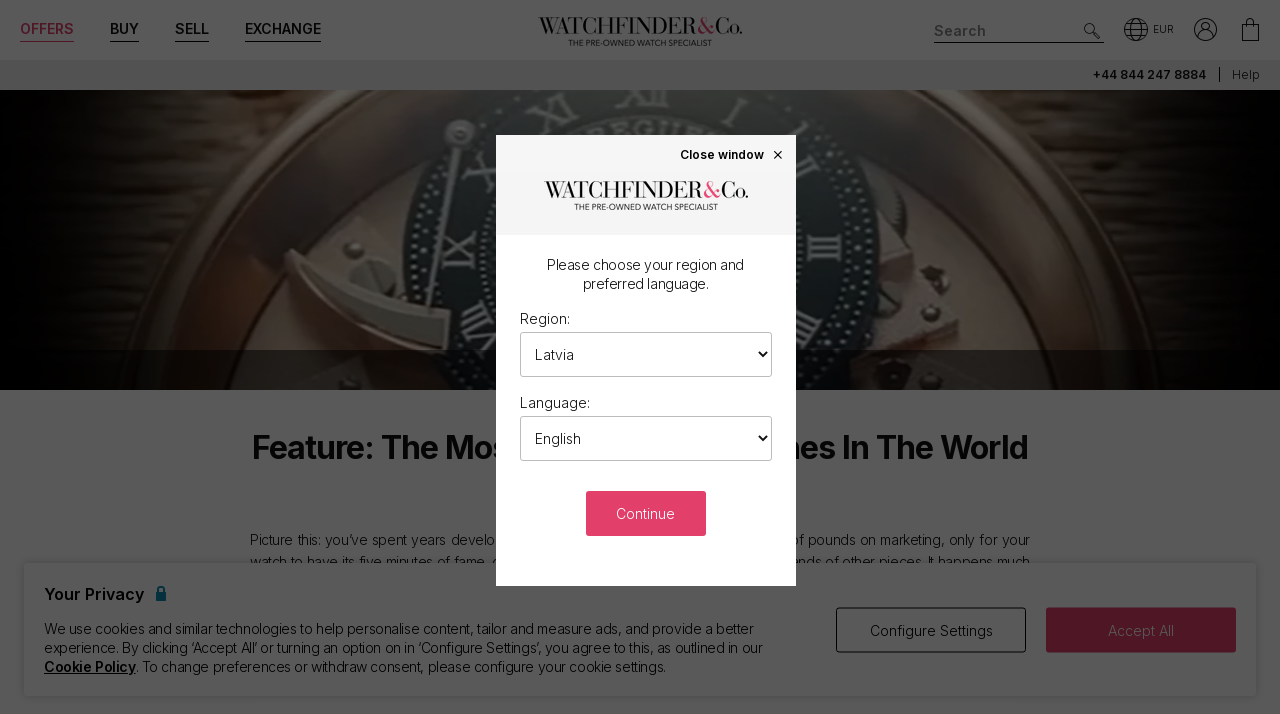

--- FILE ---
content_type: text/html; charset=utf-8
request_url: https://www.watchfinder.lv/articles/getlist?culture=en-LV&tags=feature%7Creview%7Cvideo
body_size: 1276
content:
        <div class="col-article col-12 col-md-4 col-lg-3">
            <a href="/articles/feature-the-most-expensive-rolex-watches" class="articles_item">

                <div class="articles_thumb ratio_">
                    <div class="articles_media ratio_item">



<picture>
                    <source media="(min-width: 768px)" srcset="[data-uri]" data-src="https://images.watchfinder.co.uk/images/watchfinderimages/media/articles/0/2025/11/27/thumbnail.png;quality=90;w=338, https://images.watchfinder.co.uk/images/watchfinderimages/media/articles/0/2025/11/27/thumbnail.png;quality=55;w=676 2x" data-srcset="https://images.watchfinder.co.uk/images/watchfinderimages/media/articles/0/2025/11/27/thumbnail.png;quality=90;w=338, https://images.watchfinder.co.uk/images/watchfinderimages/media/articles/0/2025/11/27/thumbnail.png;quality=55;w=676 2x" />

            <img
                src="[data-uri]"
                loading="lazy"
                data-src="https://images.watchfinder.co.uk/images/watchfinderimages/media/articles/0/2025/11/27/thumbnail.png;quality=90;w=385, https://images.watchfinder.co.uk/images/watchfinderimages/media/articles/0/2025/11/27/thumbnail.png;quality=55;w=770 2x"
                data-srcset="https://images.watchfinder.co.uk/images/watchfinderimages/media/articles/0/2025/11/27/thumbnail.png;quality=90;w=385, https://images.watchfinder.co.uk/images/watchfinderimages/media/articles/0/2025/11/27/thumbnail.png;quality=55;w=770 2x"
                class="lazyload"
                alt=""
                width=""
                height=""
                title="Image"
            />
</picture>
                    </div>
                </div>

                <div class="articles_title-container">
                    <h3 class="articles_title">Feature: The Most Expensive Rolex Watches</h3>
                </div>

                <div class="articles_teaser-container">
                    <div class="articles_teaser">Rolex has never claimed to be the greatest watchmaker in terms of craftsmanship and horological wizardry. If it’s perpetual calendars or métiers d’art dials you’re seeking, go and knock on t<span>...</span></div>
                </div>

                    <div class="articles_bottom articles_read">Read more <span class="icon icon-arrow-right"></span></div>
            </a>
        </div>
        <div class="col-article col-12 col-md-4 col-lg-3">
            <a href="/articles/feature-24-iconic-watches-worn-in-movies" class="articles_item">

                <div class="articles_thumb ratio_">
                    <div class="articles_media ratio_item">



<picture>
                    <source media="(min-width: 768px)" srcset="[data-uri]" data-src="https://images.watchfinder.co.uk/images/watchfinderimages/media/articles/0/2025/10/28/thumbnail.jpg;quality=90;w=338, https://images.watchfinder.co.uk/images/watchfinderimages/media/articles/0/2025/10/28/thumbnail.jpg;quality=55;w=676 2x" data-srcset="https://images.watchfinder.co.uk/images/watchfinderimages/media/articles/0/2025/10/28/thumbnail.jpg;quality=90;w=338, https://images.watchfinder.co.uk/images/watchfinderimages/media/articles/0/2025/10/28/thumbnail.jpg;quality=55;w=676 2x" />

            <img
                src="[data-uri]"
                loading="lazy"
                data-src="https://images.watchfinder.co.uk/images/watchfinderimages/media/articles/0/2025/10/28/thumbnail.jpg;quality=90;w=385, https://images.watchfinder.co.uk/images/watchfinderimages/media/articles/0/2025/10/28/thumbnail.jpg;quality=55;w=770 2x"
                data-srcset="https://images.watchfinder.co.uk/images/watchfinderimages/media/articles/0/2025/10/28/thumbnail.jpg;quality=90;w=385, https://images.watchfinder.co.uk/images/watchfinderimages/media/articles/0/2025/10/28/thumbnail.jpg;quality=55;w=770 2x"
                class="lazyload"
                alt=""
                width=""
                height=""
                title="Image"
            />
</picture>
                    </div>
                </div>

                <div class="articles_title-container">
                    <h3 class="articles_title">Feature: 24 iconic watches worn in movies</h3>
                </div>

                <div class="articles_teaser-container">
                    <div class="articles_teaser">Spotting the timepieces worn by movie characters is now a common pastime for watch enthusiasts. And if you’re at home rather than the cinema, all the better. You can pause, zoom in, take a s<span>...</span></div>
                </div>

                    <div class="articles_bottom articles_read">Read more <span class="icon icon-arrow-right"></span></div>
            </a>
        </div>
        <div class="col-article col-12 col-md-4 col-lg-3">
            <a href="/articles/feature-the-most-affordable-breitling-watches" class="articles_item">

                <div class="articles_thumb ratio_">
                    <div class="articles_media ratio_item">



<picture>
                    <source media="(min-width: 768px)" srcset="[data-uri]" data-src="https://images.watchfinder.co.uk/images/watchfinderimages/media/articles/0/2025/10/20/thumb.jpg;quality=90;w=338, https://images.watchfinder.co.uk/images/watchfinderimages/media/articles/0/2025/10/20/thumb.jpg;quality=55;w=676 2x" data-srcset="https://images.watchfinder.co.uk/images/watchfinderimages/media/articles/0/2025/10/20/thumb.jpg;quality=90;w=338, https://images.watchfinder.co.uk/images/watchfinderimages/media/articles/0/2025/10/20/thumb.jpg;quality=55;w=676 2x" />

            <img
                src="[data-uri]"
                loading="lazy"
                data-src="https://images.watchfinder.co.uk/images/watchfinderimages/media/articles/0/2025/10/20/thumb.jpg;quality=90;w=385, https://images.watchfinder.co.uk/images/watchfinderimages/media/articles/0/2025/10/20/thumb.jpg;quality=55;w=770 2x"
                data-srcset="https://images.watchfinder.co.uk/images/watchfinderimages/media/articles/0/2025/10/20/thumb.jpg;quality=90;w=385, https://images.watchfinder.co.uk/images/watchfinderimages/media/articles/0/2025/10/20/thumb.jpg;quality=55;w=770 2x"
                class="lazyload"
                alt=""
                width=""
                height=""
                title="Image"
            />
</picture>
                    </div>
                </div>

                <div class="articles_title-container">
                    <h3 class="articles_title">Feature: The most affordable Breitling watches</h3>
                </div>

                <div class="articles_teaser-container">
                    <div class="articles_teaser">Synonymous with aviation watches, Breitling famously makes the Navitimer—so good that it was once chosen by the Aircraft Owners and Pilot’s Association (AOPA) as its official timepiece.<span>...</span></div>
                </div>

                    <div class="articles_bottom articles_read">Read more <span class="icon icon-arrow-right"></span></div>
            </a>
        </div>
        <div class="col-article col-12 col-md-4 col-lg-3 visible-lg">
            <a href="/articles/feature-the-most-affordable-tag-heuer-watches" class="articles_item">

                <div class="articles_thumb ratio_">
                    <div class="articles_media ratio_item">



<picture>
                    <source media="(min-width: 768px)" srcset="[data-uri]" data-src="https://images.watchfinder.co.uk/images/watchfinderimages/media/articles/0/2025/09/11/thumb.jpg;quality=90;w=338, https://images.watchfinder.co.uk/images/watchfinderimages/media/articles/0/2025/09/11/thumb.jpg;quality=55;w=676 2x" data-srcset="https://images.watchfinder.co.uk/images/watchfinderimages/media/articles/0/2025/09/11/thumb.jpg;quality=90;w=338, https://images.watchfinder.co.uk/images/watchfinderimages/media/articles/0/2025/09/11/thumb.jpg;quality=55;w=676 2x" />

            <img
                src="[data-uri]"
                loading="lazy"
                data-src="https://images.watchfinder.co.uk/images/watchfinderimages/media/articles/0/2025/09/11/thumb.jpg;quality=90;w=385, https://images.watchfinder.co.uk/images/watchfinderimages/media/articles/0/2025/09/11/thumb.jpg;quality=55;w=770 2x"
                data-srcset="https://images.watchfinder.co.uk/images/watchfinderimages/media/articles/0/2025/09/11/thumb.jpg;quality=90;w=385, https://images.watchfinder.co.uk/images/watchfinderimages/media/articles/0/2025/09/11/thumb.jpg;quality=55;w=770 2x"
                class="lazyload"
                alt=""
                width=""
                height=""
                title="Image"
            />
</picture>
                    </div>
                </div>

                <div class="articles_title-container">
                    <h3 class="articles_title">Feature: The most affordable TAG Heuer watches</h3>
                </div>

                <div class="articles_teaser-container">
                    <div class="articles_teaser">Bursting with heritage and known for its avant-garde designs, TAG Heuer has for decades been one of the watch industry’s most visible brands. Here, we’ve rounded up some of our favourite ent<span>...</span></div>
                </div>

                    <div class="articles_bottom articles_read">Read more <span class="icon icon-arrow-right"></span></div>
            </a>
        </div>


--- FILE ---
content_type: text/html; charset=utf-8
request_url: https://www.watchfinder.lv/articles/getshoplinks?tags=rolex%7Cchopard%7Cbreguet%7Cbulgari%7Cvacheron%20constantin&title=Shop%20The%20Story
body_size: 613
content:

        <h4 class="shoplinks_title">Shop The Story</h4>
    <div class="shoplinks">
            <a href="/Rolex/watches/all" class="shoplinks_item fade-in group ">
                <div class="shoplinks_media">



<picture>
                    <source media="(min-width: 768px)" srcset="[data-uri]" data-src="https://images.watchfinder.co.uk/imgv3/stock/390182/Rolex-Submariner-5513-390182-260126-113852601.jpg;quality=90;h=210, https://images.watchfinder.co.uk/imgv3/stock/390182/Rolex-Submariner-5513-390182-260126-113852601.jpg;quality=55;h=420 2x" data-srcset="https://images.watchfinder.co.uk/imgv3/stock/390182/Rolex-Submariner-5513-390182-260126-113852601.jpg;quality=90;h=210, https://images.watchfinder.co.uk/imgv3/stock/390182/Rolex-Submariner-5513-390182-260126-113852601.jpg;quality=55;h=420 2x" />

            <img
                src="[data-uri]"
                loading="lazy"
                data-src="https://images.watchfinder.co.uk/imgv3/stock/390182/Rolex-Submariner-5513-390182-260126-113852601.jpg;quality=90;h=84, https://images.watchfinder.co.uk/imgv3/stock/390182/Rolex-Submariner-5513-390182-260126-113852601.jpg;quality=55;h=168 2x"
                data-srcset="https://images.watchfinder.co.uk/imgv3/stock/390182/Rolex-Submariner-5513-390182-260126-113852601.jpg;quality=90;h=84, https://images.watchfinder.co.uk/imgv3/stock/390182/Rolex-Submariner-5513-390182-260126-113852601.jpg;quality=55;h=168 2x"
                class="lazyload"
                alt=""
                width=""
                height=""
                title="Image"
            />
</picture>
                </div>
                <div class="shoplinks_details">
                    <div class="ellipsis"><strong>Rolex</strong></div>
                    <div class="shoplinks_details-link ellipsis">Shop all Rolex <span class="icn icon-arrow-right"></span></div>
                </div>
            </a>
            <a href="/Chopard/watches/all" class="shoplinks_item fade-in group ">
                <div class="shoplinks_media">



<picture>
                    <source media="(min-width: 768px)" srcset="[data-uri]" data-src="https://images.watchfinder.co.uk/imgv3/stock/401499/Chopard-LUC-161888-5007-401499-260119-093537102.jpg;quality=90;h=210, https://images.watchfinder.co.uk/imgv3/stock/401499/Chopard-LUC-161888-5007-401499-260119-093537102.jpg;quality=55;h=420 2x" data-srcset="https://images.watchfinder.co.uk/imgv3/stock/401499/Chopard-LUC-161888-5007-401499-260119-093537102.jpg;quality=90;h=210, https://images.watchfinder.co.uk/imgv3/stock/401499/Chopard-LUC-161888-5007-401499-260119-093537102.jpg;quality=55;h=420 2x" />

            <img
                src="[data-uri]"
                loading="lazy"
                data-src="https://images.watchfinder.co.uk/imgv3/stock/401499/Chopard-LUC-161888-5007-401499-260119-093537102.jpg;quality=90;h=84, https://images.watchfinder.co.uk/imgv3/stock/401499/Chopard-LUC-161888-5007-401499-260119-093537102.jpg;quality=55;h=168 2x"
                data-srcset="https://images.watchfinder.co.uk/imgv3/stock/401499/Chopard-LUC-161888-5007-401499-260119-093537102.jpg;quality=90;h=84, https://images.watchfinder.co.uk/imgv3/stock/401499/Chopard-LUC-161888-5007-401499-260119-093537102.jpg;quality=55;h=168 2x"
                class="lazyload"
                alt=""
                width=""
                height=""
                title="Image"
            />
</picture>
                </div>
                <div class="shoplinks_details">
                    <div class="ellipsis"><strong>Chopard</strong></div>
                    <div class="shoplinks_details-link ellipsis">Shop all Chopard <span class="icn icon-arrow-right"></span></div>
                </div>
            </a>
            <a href="/Breguet/watches/all" class="shoplinks_item fade-in group ">
                <div class="shoplinks_media">



<picture>
                    <source media="(min-width: 768px)" srcset="[data-uri]" data-src="https://images.watchfinder.co.uk/imgv3/stock/381896/Breguet-TypeXXI-3810TIH2TZ9-381896-251009-131810896.jpg;quality=90;h=210, https://images.watchfinder.co.uk/imgv3/stock/381896/Breguet-TypeXXI-3810TIH2TZ9-381896-251009-131810896.jpg;quality=55;h=420 2x" data-srcset="https://images.watchfinder.co.uk/imgv3/stock/381896/Breguet-TypeXXI-3810TIH2TZ9-381896-251009-131810896.jpg;quality=90;h=210, https://images.watchfinder.co.uk/imgv3/stock/381896/Breguet-TypeXXI-3810TIH2TZ9-381896-251009-131810896.jpg;quality=55;h=420 2x" />

            <img
                src="[data-uri]"
                loading="lazy"
                data-src="https://images.watchfinder.co.uk/imgv3/stock/381896/Breguet-TypeXXI-3810TIH2TZ9-381896-251009-131810896.jpg;quality=90;h=84, https://images.watchfinder.co.uk/imgv3/stock/381896/Breguet-TypeXXI-3810TIH2TZ9-381896-251009-131810896.jpg;quality=55;h=168 2x"
                data-srcset="https://images.watchfinder.co.uk/imgv3/stock/381896/Breguet-TypeXXI-3810TIH2TZ9-381896-251009-131810896.jpg;quality=90;h=84, https://images.watchfinder.co.uk/imgv3/stock/381896/Breguet-TypeXXI-3810TIH2TZ9-381896-251009-131810896.jpg;quality=55;h=168 2x"
                class="lazyload"
                alt=""
                width=""
                height=""
                title="Image"
            />
</picture>
                </div>
                <div class="shoplinks_details">
                    <div class="ellipsis"><strong>Breguet</strong></div>
                    <div class="shoplinks_details-link ellipsis">Shop all Breguet <span class="icn icon-arrow-right"></span></div>
                </div>
            </a>
    </div>


--- FILE ---
content_type: text/css; charset=utf-8
request_url: https://www.watchfinder.lv/bundles/css/articles?v=2xJZfuh7d8vKzy8Rlmb1QR_4iW4To_q88kkbeZqg-LU1
body_size: 8096
content:
@media(min-width:768px){#brand_ .breadcrumb_{padding-top:20px}}#brand_ .brand_certified+#brand_series{padding-top:0}#brand_series-nav .input-search{background:#eee;border:none}#brand_series{border-top:none;padding-top:0}@media(min-width:768px){#brand_series-nav{padding-top:20px}}@media(min-width:980px){#brand_series .container{max-width:1400px}#brand_ #brand_products .container,#brand_ .search_articles .container{max-width:1400px}}.series_item .variant-image{display:none}.series-image-variants-container{margin:0 auto 10px;border-left:0;border-right:0;width:calc(100% - 10px);height:56px;line-height:54px}.series-image-variants-container .variant-image-thumb{vertical-align:middle}.series-image-variants-container .more-variants{font-size:10px;position:relative;top:2px;right:6px;bottom:12px;transform:rotate(-45deg);float:right;width:18px}@media(min-width:768px){.series-image-variants-container{padding:0 10px}}@media(min-width:980px){.series-large .series-image-variants-container{padding:0 20px}}#modal_servicing-certified .modal_title{text-align:left}#modal_servicing-certified .modal_logo-service-brand{display:inline-block;text-align:center}#modal_servicing-certified .search_servicing-modal-desc{font-size:14px;padding-bottom:5px}#modal_servicing-certified .label{margin-top:8px}.modal_ .products_ .prods_item-stock .prods_image{height:100%}@media(min-width:768px){.modal_ .series_ .series_image{height:156px;line-height:156px}.modal_ .products_ .prods_image-frame{height:136px;line-height:130px}}@media(min-width:768px) and (max-width:979px){.modal_ .products_ .prods_name{font-size:12px}.modal_ .products_ .prods_prices{font-size:14px}}@media(min-width:980px){.modal_ .series-large .series-image-variants-container{padding:0 5px}.modal_ .series_ .series_image{height:180px;line-height:180px}.modal_ .col-prod col-md-3{width:20%}.modal_ .products_ .prods_image-frame{height:186px;line-height:180px}}#brand_products{border-top:solid 1px #eee}#brand_reading .content{position:relative;max-height:242px;overflow:hidden;-webkit-transition:height .25s ease-in-out;transition:height .25s ease-in-out}#brand_reading .content:before{content:'';position:absolute;width:100%;height:150px;bottom:0;background:-moz-linear-gradient(top,rgba(255,255,255,0) 0%,#ebebeb 100%);background:-webkit-linear-gradient(top,rgba(255,255,255,0) 0%,#ebebeb 100%);background:-o-linear-gradient(top,rgba(255,255,255,0) 0%,#ebebeb 100%);background:-ms-linear-gradient(top,rgba(255,255,255,0) 0%,#ebebeb 100%);background:linear-gradient(to bottom,rgba(255,255,255,0) 0%,#ebebeb 100%)}#brand_reading .adpt-content-open{max-height:none}#brand_reading .adpt-content-open:before{display:none}#brand_reading .articles_{margin-top:25px}.search_ .search_hero .panel_subtitle{font-size:.5em}.search-hero .search-hero-cover{display:none}.search-hero{overflow:hidden}.search-hero .search-hero-inner{max-width:636px;margin:35px auto 10px auto;padding-left:1.25rem;padding-right:1.25rem;text-align:center;position:relative}.search-hero .search-hero-inner .panel_content{position:relative}.search-hero h1{font-size:24px;line-height:1.2;font-weight:700}.search-hero h2{font-size:20px;line-height:1.2}.search_ .search_hero .search-hero-inner{max-width:636px;margin:35px auto 10px auto;padding-left:1.25rem;padding-right:1.25rem;text-align:center}.search_ .search_hero h1{line-height:1.2}.search_results-stock-search b{font-weight:600}.search_ h2{font-weight:600;font-size:24px}.search_ h2.subheading{font-size:14px;font-weight:300}@media(min-width:768px){.search_ h2.subheading{font-size:16px}}.search_ .search_info-preowned{padding-bottom:4px;font-size:16px!important;text-transform:none}.search_ .search_info-title{text-transform:none}.search_ .search_info-header-text{margin-bottom:0;margin-top:24px;line-height:1.4}.search_ .search_info-header-text i{font-size:10px;display:inline-block;margin-top:4px}.search_ .breadcrumbs ul{padding-left:15px}.search_ .search_info_write-up-text{margin-top:0}.search_ .search_info-established{font-size:12px;font-weight:300;text-transform:none;padding-top:4px;display:block;letter-spacing:-.03em}.search_ .search_view-all{margin-bottom:24px;margin-top:24px}.search_ .search_subseries-view-all{margin-top:15px}.search_ .search_info p{text-align:center}.search-hero .breadcrumbs{margin-top:15px;font-size:10px}.search-hero .breadcrumbs li{display:inline-block}.search-hero .breadcrumbs li a{text-decoration:underline}.search-hero .breadcrumbs li:after{content:'/';padding:0 .2em}.search-hero .breadcrumbs li:last-child a{text-decoration:none}.search-hero .breadcrumbs li:last-child:after{display:none}@media(max-width:767px){.search_ .panel-hero-sm .panel_content{padding-bottom:0}}@media(min-width:768px){.search-hero .breadcrumbs{font-size:12px}.search_ .search_info-header-text i{font-size:12px}}.search_ .breadcrumbs{margin-top:15px;font-size:12px}.search_ .breadcrumbs li{display:inline-block}.search_ .breadcrumbs li a{text-decoration:underline;display:inline-block}.search_ .breadcrumbs li:after{content:'/';padding:0 .2em}.search_ .breadcrumbs li:last-child a{text-decoration:none}.search_ .breadcrumbs li:last-child:after{display:none}@media(min-width:768px){.search_ .search_hero{text-align:center;padding:40px 0;margin-bottom:10px}.search_ .search_hero h1{font-size:24px}.search_ .search_info{background-color:#fff;color:#000;text-align:center;padding:0}.view-search-no-results #search_hero-cover.search_info{margin-bottom:0}.search_ .search_info-established{font-size:12px!important;font-weight:300;text-transform:none}.search_ .search_cover-watch{background-color:#fff;color:#111;background-position:10% 45%;background-size:auto 400px;border-bottom:solid 1px #eee}.search_ .search_info p{text-align:center;max-width:668px}.search_ .search_noinfo{height:auto;line-height:normal}.search_ .search_noinfo .panel_head{text-align:center}.search_ .search_noinfo .panel_content,.search_ .search_cover-full .panel_content{width:100%;float:none;left:auto;padding:0;text-align:center}.search_ .search_noinfo .panel_content .panel_subtitle,.search_ .search_cover-full .panel_content .panel_subtitle{text-align:center}.search-hero .search-hero-cover_watch{background-color:#fff}.search-hero .search-hero-inner{margin-top:25px;margin-bottom:15px}.search_ .search_hero .search-hero-inner{margin-top:45px;margin-bottom:25px}.search-hero .search-hero-inner:first-child{margin-top:45px;margin-bottom:25px}}@media(min-width:968px){#search_hero-cover.search_cover-watch{background-position:calc(50% - 226px) 45%}}@media(min-width:1400px){#search_hero-cover.search_cover-watch{background-position:calc(50% - 226px) 45%}}.search_ .btn-filter-bubble{display:none}@media(max-width:767px){.search_ .search_refine-bar{position:fixed;top:0;transform:translate(0,5px);z-index:100;left:5px;width:calc(100% - 10px)}.adpt-mobile-header-alt .search_ .search_refine-bar{top:44px;transition:transform .2s ease-in-out;-webkit-transform:translate(0,5px);transform:translate(0,5px)}.adpt-refine-top .search_ .search_refine-bar{position:static!important;width:100%;-webkit-transform:none!important;transform:none!important}.search_refine-bar .btn-refine{float:left}.adpt-search-min-results .search_refine-bar-container{height:0;-webkit-transition:height .25s ease-out;transition:height .25s ease-out}}.search_ .search_results{padding:0 0 30px}.search_ .search_results-stock-search{max-width:none;padding:0;min-height:10rem}.search_ .search_results .search_loader{display:none;position:absolute;width:100%;top:90px;z-index:80}.adpt-search-min-results .search_ .search_results .search_loader{top:38px}.search_ .facets_basic{width:100%;margin-bottom:10px;padding:0 5px}.adpt-search-min-results .search_ .facets_basic{display:none}.search_ .facets_collapse{padding:10px 5px}.search_ .search_panel{width:100%}.view-search-price #facet_prices{display:none}.adpt-loading-search .search_ .search_results .search_loader{display:block}.adpt-loading-search .pager_{display:none!important}.adpt-loading-search .products_{display:none!important}@media(min-width:768px){.search_ .search_results .search_loader{position:fixed;width:calc(100% - 300px);margin-left:300px;left:0;top:50%;-webkit-transform:translateY(-50%);-moz-transform:translateY(-50%);-o-transform:translateY(-50%);-ms-transform:translateY(-50%);transform:translateY(-50%);-webkit-backface-visibility:hidden;backface-visibility:hidden}.adpt-search-min-results .search_ .search_results .search_loader{position:absolute;width:100%;margin-left:auto;top:50px}.search_ .facets_basic{float:left;width:270px;margin-bottom:20px;padding:0 20px 0 20px}.search_ .facets_collapse{display:block!important;padding:0}.search_ .search_panel{float:left;width:calc(100% - 270px);padding-right:20px}.adpt-search-min-results .search_ .search_panel{float:none;margin:auto;padding:0 20px;width:100%;max-width:1200px}}@media(min-width:768px) and (max-width:979px){.search_ .search_results .col-prod{width:33.333333%}}@media print,(min-width:980px){#main .search_ .search_results{max-width:100%}#main .view-accessories .search_ .search_results{max-width:960px}.search_ .facets_basic{float:left;width:300px;padding-right:40px}.search_ .search_panel{width:calc(100% - 300px)}}@media(min-width:1455px){#main .search_ .search_results{max-width:1400px}.search_ .facets_basic{padding-left:0}.search_ .search_panel{padding-right:0}.adpt-search-min-results .search_ .search_panel{padding:0;max-width:1400px}.search_ .search_results .col-prod{width:20%}}.pager_{display:inline-block}.pager_ .pager_item{display:inline-block;padding:0 3px}.pager_ .pager_item.active{font-weight:bold}.search_options{font-size:10px;margin-bottom:40px;padding:0 10px}.search_options .pager_{display:none}.search_notify .notify_{padding:8px 20px;font-weight:bold}@media(max-width:767px){.search_options .breadcrumb_{overflow:visible}.search_options .row-orderby{margin-top:10px}.search_notify{margin-top:15px;padding:0 10px}.view-cat-search.adpt-search-min-results .facets_basic{display:none}.adpt-search-min-results .search_notify{margin-top:0}}@media(min-width:768px){.search_options{margin:0 0 20px;font-size:12px}.search_options .row-orderby{float:right}.search_options .breadcrumb_{max-width:calc(100% - 200px)}.search_options .breadcrumb_nav{height:37px;line-height:37px}.search_options .pager_{display:inline-block}.search_options .pager_arw{display:none}}.search_ .search_orderby{float:left}.search_ .search_orderby .options{display:inline;font-size:10px;margin-left:3px;width:auto}@media(min-width:768px){.search_ .search_orderby{float:right}.search_ .search_orderby .options{font-size:12px}}.search_ .search_layout{float:right;line-height:30px}.search_ .search_layout_button{width:18px;background-color:#ccc;height:18px;display:inline-block;vertical-align:middle;position:relative;top:-1px;margin-left:3px;outline:none}.search_ .search_layout_button span{position:absolute;content:'';background-color:#fff}.search_ .search_layout_button.grid span:nth-child(1){left:50%;top:0;margin-left:-1px;width:2px;height:100%}.search_ .search_layout_button.grid span:nth-child(2){top:50%;left:0;margin-top:-1px;height:2px;width:100%}.search_ .search_layout_button.listing span:nth-child(1){left:4px;top:0;width:2px;height:100%}.search_ .search_layout_button.listing span:nth-child(2){top:4px;left:0;height:3px;width:100%}.search_ .search_layout_button.listing span:nth-child(3){top:11px;left:0;height:3px;width:100%}@media(max-width:360px){.lang-fr .search_layout-text{display:none}}@media(min-width:768px){.search_ .search_layout{display:none}}.search_options-footer{margin-top:15px;font-size:12px;text-align:center}.search_options-footer .pager_label{display:none}.search_options-footer .pager_item{padding:7px 8px}.search_options-footer .pager_arw{color:#333;font-weight:bold;padding:7px 8px;font-size:10px;border-radius:3px;border:1px solid #000;text-transform:capitalize;font-weight:normal}.search_options-footer .pager_arw:hover{background:#ddd}.search_options-footer .pager_arw .icon{font-size:10px;vertical-align:middle}.search_options-footer .pager_prev .icon-arrow-left{margin-right:6px}.search_options-footer .pager_next .icon-arrow-right{margin-left:6px}@media(min-width:768px){.search_options-footer{margin-top:20px;font-size:14px}.search_options-footer .pager_item{padding:7px 15px}.search_options-footer .pager_arw{font-size:12px}.search_options-footer .pager_prev{margin-right:20px}.search_options-footer .pager_next{margin-left:20px}}@media(max-width:767px){.adpt-search-layout .col-prod{width:50%}.adpt-search-layout .col-prod .prods_image-frame,.adpt-search-layout .col-prod .prods_content{width:100%;position:relative}.adpt-search-layout .col-prod .prods_content{left:0;border-left:none;min-height:80px;padding:6px 6px 0}.adpt-search-layout .col-prod .prods_name{margin-bottom:0;font-size:12px}.adpt-search-layout .col-prod .prods_prices{font-size:12px;margin-top:2px}.adpt-search-layout .col-prod .prods_offer{font-size:10px;margin-left:4px}.adpt-search-layout .col-prod .prods_content .prods_code,.adpt-search-layout .col-prod .prods_content .prods_additions,.adpt-search-layout .col-prod .prods_content .prods_usps{display:none!important}.adpt-search-layout .col-prod .prods_actions{bottom:initial;top:0;border:none}.adpt-search-layout.products_ .prods_item{padding-bottom:12px}}@media(max-width:767px){#filter-side{position:fixed;width:100%;height:100%;right:0;top:0;z-index:120;background:#fff;-webkit-transform:translate(100%,0);-moz-transform:translate(100%,0);-ms-transform:translate(100%,0);transform:translate(100%,0)}#filter-side .scroll{padding:15px 5px;bottom:76px}#filter-side .side_footer{position:fixed;bottom:0;padding:15px 10px;background:#fff;border-top:solid 1px #ddd;width:100%;left:0;z-index:5}.adpt-filter-side #filter-side{-webkit-transform:translate(0,0);-moz-transform:translate(0,0);-ms-transform:translate(0,0);transform:translate(0,0)}}#facets_ .icon-cross{font-size:14px}#facets_ .btn-clear.btn-disable{opacity:.5}#facets_ .facet_{margin-top:10px;padding-top:15px;margin-bottom:15px;border-top:solid 1px #ddd}#facets_ .facet_:first-child{margin-top:0;padding-top:0;border-top:0}#facets_ .facet_title{position:relative;display:inline-block;padding:0 15px;height:37px;line-height:37px;width:100%;font-size:16px;font-weight:bold}#facets_ .btn-collapse:focus{outline:0}#facets_ .btn-collapse::after{text-indent:-.033em}#facets_ .facet_items{max-height:210px;overflow:auto;overflow-x:hidden;font-size:14px}#facets_ #facet_Brands .facet_items,#facets_ #facet_Series .facet_items,#facets_ #facet_Sub-Series .facet_items{max-height:295px}#facets_ .facet_items .item{display:block;width:100%;padding:6px 10px;overflow:hidden}#facets_ .facet_items .item:before{content:'●';float:left;transform:scale(1.3);margin-right:6px;color:#eee;transition:all .2s}#facets_ .facet_items .item:hover:before{color:#4da4ad}#facets_ .facet_items .item-clear-all{width:auto;display:inline-block;margin-left:10px;margin-top:4px;font-size:10px}#facets_ .facet_items .item .name{float:left;margin-right:4px;max-width:240px;display:inline-block;white-space:nowrap;overflow:hidden;text-overflow:ellipsis}#facets_ .facet_items .item .count{font-size:80%;opacity:.8}#facets_ .facet_items .btn-facet-item-remove{float:right;position:relative;top:1px}#facets_ .facet_item-color{margin-right:6px;float:left}#facet_Cases .facet_item-color,#facet_Dials .facet_item-color{display:inline-block}#facet_Cases .facet_items .item .name,#facet_Dials .facet_items .item .name{max-width:145px}#facet_price .facet_items,#facet_age .facet_items{margin-top:15px}#facet_query .query_input{padding-left:0;padding-right:10px}#facets_ .btn-search-clear{width:100%}#facets_ .facet_items .item.item-unavailable{pointer-events:none;color:#d3d3d3}#facets_ .facet_{position:relative}@media(min-width:768px){#filter-side,#filter-side .scroll{position:static;width:auto}#facets_ .facet_{margin-top:15px}#facets_ .facet_title{padding-right:0}#facets_ .facet_items{font-size:15px}#facets_ .facet_items .item .name{max-width:160px}}@media(min-width:980px){#facets_ .facet_items .item .name{max-width:170px}}@media(min-width:1455px){#facets_ .facet_items .item .name{max-width:185px}}#facets_ .adpt-facet-selection .facet_title,#facets_ .adpt-facet-selections .facet_title{color:#777}#facets_ .adpt-facet-selection .facet_title{padding-right:40px}#facets_ .adpt-facet-selection .btn-facet-remove{display:block}#facets_ .adpt-facet-selection .facet_title .facet_value{max-width:110px}#facets_ .adpt-facet-selection .facet_value,#facets_ .adpt-facet-selections .facet_value{color:#111}#facets_ .facet_items .adpt-facet-item-selected:before{color:#4da4ad}#facets_ .facet_items .adpt-facet-item-selected:hover:before{color:#eee}#facets_ .facet_items .adpt-facet-item-selected{position:relative;padding-right:20px}#facets_ .facet_items .adpt-facet-item-selected:after{content:'×';position:absolute;right:5px;color:#111}#facets_ .adpt-facet-item-disabled{pointer-events:none}#facets_ .adpt-facet-item-disabled .count{display:none}#facets_ .adpt-facet-item-disabled *{opacity:.4}.slider_ .slider_area{padding:5px 10px 0}.slider_ .slider_inputs{width:100%;position:relative}.slider_ .slider_bubble{background:#ebebeb;width:76px;float:left}.slider_ .slider_bubble+.slider_bubble{float:right}.slider_ .slider_bubble .slider_input{width:100%;padding:10px 0;font-weight:bold;font-size:10px;text-align:center}.slider_ .btn-update{margin-top:20px;margin-bottom:5px}.slider_ .slider_bar{margin:60px auto 25px;border:none;width:90%}@media(min-width:768px){.slider_ .slider_area{padding:15px 10px 0}.slider_ .slider_bar{width:100%}}.catalogue_ .prods_item{text-align:center;font-size:10px;margin-bottom:10px;text-transform:capitalize}.catalogue_ .prods_image{position:relative;height:150px}.catalogue_ .prods_image img{max-height:100%}.catalogue_ .prods_name{font-weight:bold;display:block;font-size:12px}.catalogue_ .prods_model{font-weight:normal}.catalogue_ .prods_label{font-weight:normal;font-size:11px;margin-top:4px;background:#eee;padding:3px 0}.catalogue_ .prods_label:before{content:'Find This Watch'}.lang-fr .catalogue_ .prods_label:before{content:'Trouver cette montre'}.lang-de .catalogue_ .prods_label:before{content:'Finden Sie diese Uhr'}@media(min-width:768px){.catalogue_ .prods_item{font-size:12px;margin-bottom:0}.catalogue_ .prods_image{height:200px}.catalogue_ .prods_name{margin-bottom:7px;font-size:14px;padding:0 5px}.catalogue_ .prods_label{border:solid 1px #ddd;border-left:none;border-right:none;margin-top:5px;padding:5px 0;background:none}}@media(min-width:980px){.catalogue_ .prods_image{min-height:225px}}.search_articles{display:none}@media(min-width:768px){.search_articles{border-top:solid 1px #eee;display:block}}.facets_group{position:relative}.dialogue-papers{opacity:0;display:none;background:#eee}.adpt-papers-tip .dialogue-papers{-webkit-animation:fade .5s reverse;animation:fade .5s reverse;display:block;opacity:1}.dialogue-papers .dialogue_title{font-size:16px;font-weight:bold}.dialogue-papers *:last-child{margin-bottom:0}.dialogue-papers .papers_banner{position:relative;height:146px;background-repeat:no-repeat;background-size:cover}.dialogue-papers .btn-cross{position:absolute;right:5px;top:-4px;color:#fff;font-size:24px}.dialogue-papers .papers_content{padding:16px;font-size:12px}.dialogue-papers .papers_title{font-weight:bold;font-size:14px}.dialogue-papers ul{text-transform:none}.dialogue-papers li{margin-top:10px}.dialogue-papers .col-btn-continue{padding-right:1px}@media(max-width:767px){.dialogue-papers{margin-top:10px}}@media(min-width:768px){.dialogue-papers{position:absolute;left:260px;top:20px;width:450px;z-index:50;box-shadow:0 5px 20px rgba(0,0,0,.5)}.dialogue-papers .papers_arw{position:absolute;top:29px;right:100%;width:7px;height:11px;background:url('https://images.watchfinder.co.uk/images/watchfinderimages/media/views/tooltip-papers-arw-2017-09-15-01-40-05-124.png') no-repeat;background-size:100%}.dialogue-papers .dialogue_frame{border-radius:3px;overflow:hidden}.dialogue-papers .dialogue-outside{position:fixed;z-index:-2;width:100%;height:100%;left:0;top:0}.dialogue-papers .dialogue-inside{position:absolute;z-index:-1;width:100%;height:100%;left:0;top:0}.dialogue-papers li{font-weight:bold}}.facet_item-color{background:url('https://images.watchfinder.co.uk/images/watchfinderimages/media/views/search_dial-colours-2017-10-24-11-08-01-573.jpg') no-repeat;background-position-y:15px;background-size:15px;margin:0 auto 4px;height:15px;width:15px;position:relative}.dial-black{background-position-y:0}.dial-blue{background-position-y:-15px}.dial-bronze{background-position-y:-30px}.dial-brown{background-position-y:-45px}.dial-champagne{background-position-y:-60px}.dial-diamond{background-position-y:-75px}.dial-green{background-position-y:-90px}.dial-grey{background-position-y:-105px}.dial-ivory{background-position-y:-120px}.dial-mother-of-pearl{background-position-y:-135px}.dial-orange{background-position-y:-150px}.dial-pink{background-position-y:-165px}.dial-purple{background-position-y:-180px}.dial-red{background-position-y:-195px}.dial-salmon{background-position-y:-210px}.dial-silver{background-position-y:-225px}.dial-specialised{background-position-y:-240px}.dial-white{background-position-y:-255px}.dial-yellow{background-position-y:-270px}.dial-mahogany{background-position-y:-45px}#papers_banner{background-image:url('https://images.watchfinder.co.uk/images/watchfinderimages/media/views/tooltip-papers-background-2017-09-15-02-26-15-332.jpg;quality=90;w=500')}@media(max-width:568px) and (-webkit-min-device-pixel-ratio:1.25),(max-width:568px) and (min--moz-device-pixel-ratio:1.25),(max-width:568px) and (-o-min-device-pixel-ratio:1.25/1),(max-width:568px) and (min-device-pixel-ratio:1.25),(max-width:568px) and (min-resolution:200dpi),(max-width:568px) and (min-resolution:1.25dppx){#papers_banner{background-image:url('https://images.watchfinder.co.uk/images/watchfinderimages/media/views/tooltip-papers-background-2017-09-15-02-26-15-332.jpg;quality=40;w=1000')}}@media(min-width:569px){#papers_banner{background-image:url('https://images.watchfinder.co.uk/images/watchfinderimages/media/views/tooltip-papers-background-2017-09-15-02-26-15-332.jpg;quality=90;w=690')}}@media(min-width:569px) and (-webkit-min-device-pixel-ratio:1.25),(min-width:569px) and (min--moz-device-pixel-ratio:1.25),(min-width:569px) and (-o-min-device-pixel-ratio:1.25/1),(min-width:569px) and (min-device-pixel-ratio:1.25),(min-width:569px) and (min-resolution:200dpi),(min-width:569px) and (min-resolution:1.25dppx){#papers_banner{background-image:url('https://images.watchfinder.co.uk/images/watchfinderimages/media/views/tooltip-papers-background-2017-09-15-02-26-15-332.jpg;quality=40;w=1380')}}@media(min-width:768px){#papers_banner{background-image:url('https://images.watchfinder.co.uk/images/watchfinderimages/media/views/tooltip-papers-background-2017-09-15-02-26-15-332.jpg;quality=90;w=450')}}@media(min-width:768px) and (-webkit-min-device-pixel-ratio:1.25),(min-width:768px) and (min--moz-device-pixel-ratio:1.25),(min-width:768px) and (-o-min-device-pixel-ratio:1.25/1),(min-width:768px) and (min-device-pixel-ratio:1.25),(min-width:768px) and (min-resolution:200dpi),(min-width:768px) and (min-resolution:1.25dppx){#papers_banner{background-image:url('https://images.watchfinder.co.uk/images/watchfinderimages/media/views/tooltip-papers-background-2017-09-15-02-26-15-332.jpg;quality=40;w=900')}}.brand_certified{text-align:center;height:75px;line-height:50px;margin-top:24px}.brand_certified .logo{line-height:0}.brand_certified .logo img{height:30px}.brand_certified .label{margin-top:5px;font-size:10px}@media(min-width:768px){.brand_certified{margin-top:15px;margin-bottom:25px;position:relative}.brand_certified .logo img{height:42px}.brand_certified .label{margin-top:8px;font-size:inherit}}.search-hero-inner .icon-cartier-partner{position:relative;margin:16px auto 0 auto;font-size:64px;width:64px;height:64px}.search-hero-inner .icon-cartier-partner:before{position:absolute;top:0;left:0}.cartier-partnership .search_ .breadcrumbs{margin-top:8px;margin-bottom:6px}.cartier-partnership .search_view-all{background:#fff;color:#000;margin-bottom:10px}.cartier-partnership .search_view-all:hover{background:transparent;border:solid 1px #fff;color:#fff}.brand-Cartier .brand_certified{margin-top:14px}@media(min-width:768px){.search_ .search_hero .search-hero-inner{margin-bottom:32px}.cartier-partnership .search-hero .search-hero-inner:first-child{margin-bottom:32px}.cartier-partnership .search_ .breadcrumbs{margin-top:24px;margin-bottom:0}.cartier-partnership .brand_certified{margin-top:32px}}@media(min-width:980px){.search-hero-inner .icon-cartier-partner{position:absolute;left:-154px;margin:0;font-size:120px;width:120px;height:120px}.series-page .search-hero-inner .icon-cartier-partner.all-watches{top:14%}.brand-page .search-hero-inner .icon-cartier-partner.all-watches{top:20%}}@media(min-width:1100px){.search-hero-inner .icon-cartier-partner{left:-185px}}.search-hero-inner .icon-vacheron-partner{position:relative;margin:16px auto 0 auto;font-size:64px;width:64px;height:64px}.search-hero-inner .icon-vacheron-partner:before{position:absolute;top:0;left:0}.vacheron-partnership .search_ .breadcrumbs{margin-top:8px;margin-bottom:6px}.vacheron-partnership .search_view-all{background:#fff;color:#000;margin-bottom:10px}.vacheron-partnership .search_view-all:hover{background:transparent;border:solid 1px #fff;color:#fff}.brand-vacheron .brand_certified{margin-top:14px}@media(min-width:768px){.search_ .search_hero .search-hero-inner{margin-bottom:32px}.vacheron-partnership .search-hero .search-hero-inner:first-child{margin-bottom:32px}.vacheron-partnership .search_ .breadcrumbs{margin-top:24px;margin-bottom:0}.vacheron-partnership .brand_certified{margin-top:32px}}@media(min-width:980px){.search-hero-inner .icon-vacheron-partner{position:absolute;top:calc(50% - 108px);margin-left:-190px;font-size:120px;width:120px;height:120px}}body{text-transform:none}h2,.h2,h3,.h3,h4,.h4{text-transform:none}@media print,(min-width:768px){.heading-sm{font-size:inherit}.articles_ .container{padding-left:0;padding-right:0}.articles_ .container>*,.articles_ [class*='col-']{padding-left:1%;padding-right:1%}}.articles_grid .col-article{padding-bottom:15px}@media print,(min-width:768px){.articles_grid .col-article{padding-top:1%;padding-bottom:1%}}#articles_hero .align-middle{margin-top:-25px}#articles_hero .twm{font-size:90px;line-height:1}#articles_hero .title{font-size:19px;line-height:1;margin-top:25px}#articles_hero p{margin-bottom:0;margin-top:5px}@media(max-width:767px){#articles_hero{height:200px;line-height:170px}#articles_hero .twm{font-size:50px}#articles_hero .article_bar .text_search{width:200px}}.article_bar{background:rgba(0,0,0,.5);bottom:0;color:#fff;font-size:12px;height:40px;line-height:40px;position:absolute;width:100%}.article_bar .paging a{color:#fff}.article_bar .paging a:hover{text-decoration:underline}.article_bar label{margin-right:5px}.article_bar .text_search{background:none;border:none;border:solid 1px rgba(255,255,255,.5);color:#fff;font-weight:bold;padding:3px 5px;width:300px}.article_bar .text_search:focus{outline:none}.article_bar .tag_search .tag{background:#fff;border-radius:2px;color:#000;display:inline-block;padding:2px 5px}.article_bar .tag_search .tag:hover{opacity:.9}.article_bar .tag_search .remove{font-size:10px;margin-left:3px}.articles_feed{margin-top:15px;padding-bottom:30px}.articles-feed_title{text-align:center;padding:3% 0 3%}.search_options-footer{margin-top:1%}.articles_ .loader-circle{display:none;position:absolute;top:0;left:0;width:100%;height:100%;padding-top:200px;background-color:rgba(245,245,245,.5);z-index:1}.article-body{padding-bottom:30px}.article_ .panel-hero{height:250px}.article_ .article_author{margin-top:10px;text-align:center}@media print,(min-width:768px){.article-body{padding-bottom:56px}.article_ .panel-hero{height:300px}}.article_ .article_content{margin:0 auto;line-height:1.6}.article_ .article_content>p:first-child{margin-top:0}.article_ .article_title{text-align:center;padding:5% 0 0;margin:0 auto}.article_content .ratio_{margin-bottom:15px}.article_content blockquote h1,.article_content blockquote h2,.article_content blockquote h3,.article_content blockquote h4,.article_content blockquote h5,.article_content blockquote h6{margin:0}.article_shops.fade-in{margin-top:1rem}@media(max-width:767px){.article_ .article_content iframe{width:100%}}@media print,(min-width:980px){.article_ .article_title{max-width:none}}.youtube-article{border-bottom:1px solid #000;margin-top:5px;padding-bottom:20px;position:relative}.youtube-article .youtube-logo-text-container{padding:0 10px;text-align:left}.youtube-article .youtube-logo-text-container a{text-decoration:none}.youtube-article .youtube_image{margin-right:3px}.youtube-article .subscribe-info{border:1px solid #000;border-radius:3px;display:inline-block;font-size:11px;line-height:20px;padding:1px 10px;text-align:center;text-decoration:none;text-transform:none}.youtube-article .youtube-text{color:#363636;text-align:left;white-space:initial}@media(max-width:767px){.youtube-article .youtube-text{font-size:11px;padding-bottom:10px}}@media(min-width:768px){.youtube-article .youtube-article-container{position:relative}.youtube-article .youtube-logo-text-container{position:static;text-align:right}.youtube-article .youtube-article-logo-container{bottom:0;position:absolute;right:10px}.youtube-article .youtube-text{font-size:12px;min-height:20px}}.shoplinks_title{margin-bottom:.5rem}.shoplinks_item{display:block;margin-bottom:.5rem}.shoplinks_item:last-child{margin-bottom:0}.shoplinks_item .shoplinks_media{float:left;width:70px;text-align:center;margin-right:1rem}.shoplinks_item .shoplinks_details{margin-top:1rem}.shoplinks_item .shoplinks_details-link{border-top:solid 1px #ddd;margin-top:.5rem;padding-top:.5rem}.shoplinks_item .shoplinks_details-link .icn{margin-left:.3rem;transition:margin-left ease-out .3s}.shoplinks_item:hover .shoplinks_details-link{color:#f0567a}.shoplinks_item:hover .shoplinks_details-link .icn{margin-left:.5rem}.shoplinks_item-single .shoplinks_details{margin-top:.6rem}@media(min-width:768px){.shoplinks{display:grid;display:-ms-grid;grid-template-columns:repeat(3,minmax(0,1fr));column-gap:1.5rem}.shoplinks_item .shoplinks_media{float:none;width:100%}}@media(min-width:980px){.shoplinks{column-gap:7rem}}.panel-social{margin-top:30px}.panel-social .panel_head{margin-bottom:8px}.panel-social .tags a{background:#111;border-radius:5px;color:#fff;display:inline-block;font-size:12px;margin-right:5px;padding:3px 10px;margin-bottom:5px}.panel-social .tags a:hover{background:#333}#article_share a{font-size:20px}#article_share a+a{margin-left:1em}.article_related{margin-top:30px}.article_related .panel_head{border-top:solid 1px #9e9e9e;padding-top:30px;padding-bottom:16px}@media print,(min-width:768px){.article_related{margin-top:56px}.article_related .panel_head{padding-top:56px;padding-bottom:30px}}

--- FILE ---
content_type: text/javascript
request_url: https://www.watchfinder.lv/webpack/articles.491a6f941a74916496cb.js
body_size: 568
content:
(()=>{var e;window.Watchfinder=window.Watchfinder||{},Watchfinder.Articles=((e={searchTerm:null,feedContainer:".js-articles-feed",loader:".loader-circle",shopArticleContainer:".js-article-shop",page:null,init:function(){e.actions()},actions:function(){$(e.feedContainer,".articles_").on("click","a.pager_item",(function(t){t.preventDefault(),e.getFeed($(this).data("page"),$(this).attr("href"),!0)})),window.addEventListener("popstate",(t=>{t.state&&t.state.page?e.getFeed(t.state.page,null,!1):e.getFeed(e.page,null,!1)}))},getFeed:function(t,a,n){$(e.feedContainer).length&&(modules.smoothScroll.to("#articles_hero"),$(e.loader,".articles_").show(),$.get("/articles/get",{page:t,searchTerm:e.searchTerm},(function(i){""!==i&&($(e.feedContainer,".articles_").html(i),$(e.loader,".articles_").hide(),n&&window.history.pushState({page:t,url:a},"",a))})))},getShopLinks:function(t,a){if($(e.shopArticleContainer).length){var n=$("<textarea/>").html(t).text();$.get("/articles/getshoplinks",{tags:n,title:a},(function(t){""!==t&&$(e.shopArticleContainer).empty().html(t).addClass("fade-in")}))}},setSearchTerm:function(t){e.searchTerm=t},setPage:function(t){e.page=t}}).init(),{getFeed:e.getFeed,getShopLinks:e.getShopLinks,setSearchTerm:e.setSearchTerm,setPage:e.setPage})})();